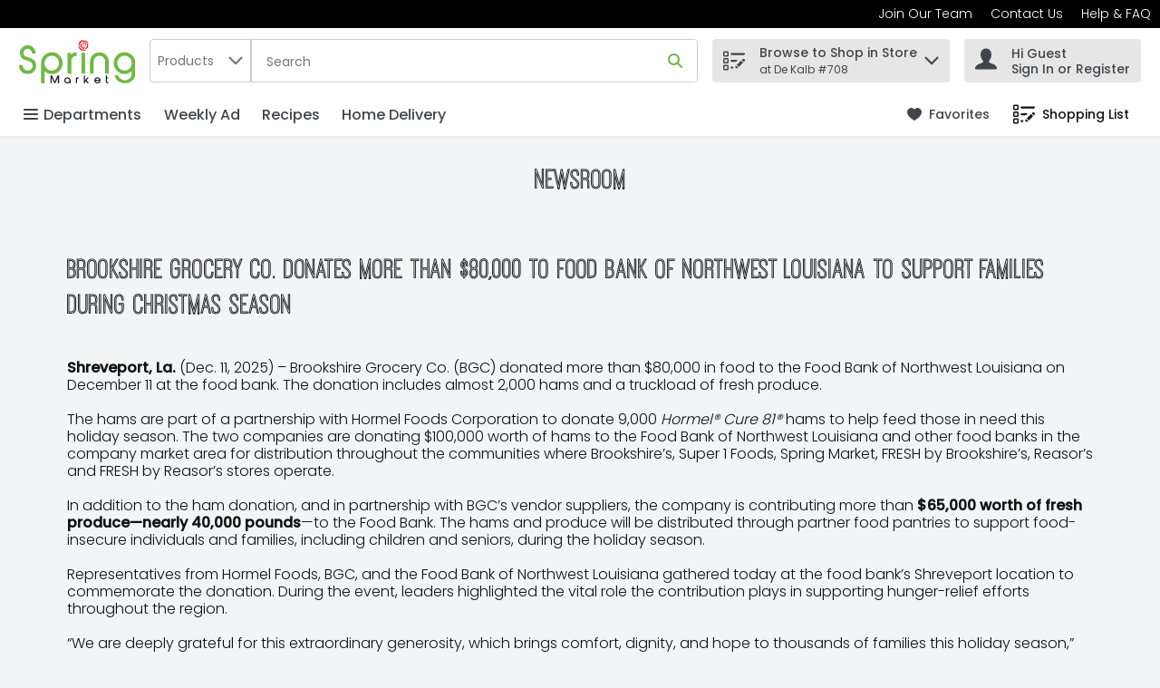

--- FILE ---
content_type: image/svg+xml
request_url: https://storage.googleapis.com/images-bks-prd-1385851.bks.prd.v8.commerce.mi9cloud.com/spm/img/primary_logo.svg
body_size: 8728
content:
<svg xmlns="http://www.w3.org/2000/svg" xmlns:xlink="http://www.w3.org/1999/xlink" width="109" height="47" viewBox="0 0 109 47"><defs><polygon id="a" points="0 0 16.084 0 16.084 27.115 0 27.115"/></defs><g fill="none" fill-rule="evenodd" transform="translate(0 6)"><polygon fill="#231F20" points="36.054 33.6 33.468 39.236 30.981 33.6 29.485 33.6 29.485 40.874 30.641 40.874 30.641 35.547 33.04 40.874 33.925 40.874 36.371 35.523 36.371 40.874 37.517 40.874 37.517 33.6"/><path fill="#231F20" d="M43.4628 38.085C43.4678 37.589 43.6508 37.177 44.0208 36.827 44.3918 36.479 44.8278 36.309 45.3528 36.309 45.8518 36.309 46.2688 36.478 46.6268 36.826 46.9868 37.176 47.1668 37.585 47.1788 38.079 47.1898 38.598 47.0078 39.037 46.6208 39.418 46.2588 39.774 45.8398 39.948 45.3378 39.948 45.3078 39.948 45.2778 39.947 45.2488 39.946 44.7478 39.925 44.3318 39.736 43.9758 39.367 43.6238 39.003 43.4498 38.572 43.4628 38.085M47.4898 36.143C46.9218 35.585 46.2228 35.291 45.4138 35.266 45.3688 35.264 45.3248 35.263 45.2808 35.263 44.4958 35.263 43.8088 35.537 43.2388 36.078 42.6388 36.647 42.3348 37.338 42.3348 38.132 42.3348 38.896 42.6168 39.564 43.1758 40.116 43.7338 40.671 44.4218 40.965 45.2178 40.99L45.3178 40.992C46.0208 40.992 46.6458 40.775 47.1788 40.346L47.1788 40.874 48.3058 40.874 48.3058 38.13C48.3328 37.369 48.0578 36.7 47.4898 36.143M55.4676 35.2908C55.1746 35.2908 54.8846 35.3618 54.6056 35.5028 54.4676 35.5718 54.3416 35.6548 54.2306 35.7498L54.2306 35.3908 53.1496 35.3908 53.1496 40.8748 54.3146 40.8748 54.3146 37.6308C54.3146 37.3388 54.3656 37.1068 54.4676 36.9408 54.5286 36.8438 54.6596 36.7158 54.8486 36.5708 55.0206 36.4378 55.2546 36.3638 55.5446 36.3538L55.7396 36.3478 55.7396 35.3008 55.5466 35.2928C55.5196 35.2908 55.4936 35.2908 55.4676 35.2908"/><polygon fill="#231F20" points="65.365 35.39 63.96 35.39 61.75 38.085 61.75 33.591 60.594 33.591 60.594 40.874 61.778 40.874 61.778 39.774 62.442 38.982 64.101 40.874 65.567 40.874 63.152 38.148"/><path fill="#231F20" d="M73.4579 36.3193C73.9339 36.3243 74.3299 36.4573 74.6699 36.7263 74.9489 36.9463 75.1399 37.2163 75.2519 37.5483L71.6219 37.5483C71.7349 37.2123 71.9329 36.9383 72.2269 36.7143 72.5649 36.4543 72.9639 36.3213 73.4149 36.3183L73.4579 36.3193ZM73.5869 35.2483C73.5269 35.2443 73.4659 35.2433 73.4069 35.2433 72.6209 35.2433 71.9249 35.5203 71.3379 36.0683 70.7079 36.6553 70.3979 37.3663 70.4169 38.1813 70.4319 38.9523 70.7459 39.6243 71.3529 40.1803 71.9469 40.7243 72.6389 41.0003 73.4099 41.0003L73.4099 41.0003 73.4619 41.0003C74.0909 40.9933 74.6699 40.8153 75.1839 40.4723 75.6969 40.1283 76.0669 39.6563 76.2829 39.0723L76.3769 38.8183 75.1929 38.8183 75.1389 38.9283C74.7999 39.6063 74.2659 39.9263 73.4599 39.9373 72.9669 39.9373 72.5509 39.7913 72.1889 39.4923 71.8769 39.2353 71.6829 38.9283 71.5989 38.5563L76.4269 38.5563 76.4269 37.9983C76.4269 37.3183 76.1499 36.6953 75.6009 36.1473 75.0349 35.5953 74.3569 35.2923 73.5869 35.2483L73.5869 35.2483ZM83.6495 36.3995 83.6495 35.3815 82.3955 35.3815 82.3955 33.6005 81.2685 33.6005 81.2685 39.2065C81.2685 40.3845 82.0015 40.9815 83.4465 40.9815L83.6495 40.9815 83.6495 40.0355 83.4465 40.0355C82.7195 40.0355 82.3955 39.7435 82.3955 39.0905L82.3955 36.3995 83.6495 36.3995Z"/><g transform="translate(0 5.098)"><mask id="b" fill="#fff"><use xlink:href="#a"/></mask><path fill="#70B944" d="M9.8398,11.649 L6.7678,10.687 C5.0508,10.146 4.1968,9.007 4.1578,7.198 C4.1178,6.102 4.5098,5.184 5.3568,4.391 C6.1508,3.649 7.0338,3.289 8.0548,3.289 C8.1318,3.289 8.2098,3.291 8.2878,3.295 C9.3458,3.355 10.2168,3.769 10.9478,4.558 C11.6788,5.346 12.0238,6.261 12.0048,7.356 L11.9958,7.789 L15.5218,7.789 L15.5218,7.364 C15.5218,5.364 14.8148,3.625 13.4198,2.194 C12.0228,0.762 10.2998,0.024 8.2968,0 L8.2008,0 C6.2198,0 4.4748,0.689 3.0138,2.049 C1.5198,3.44 0.7738,5.154 0.7968,7.144 C0.8198,8.747 1.2578,10.147 2.0998,11.306 C2.9428,12.468 4.1378,13.294 5.6508,13.76 L8.3558,14.603 C11.2338,15.498 12.6628,16.992 12.7238,19.168 C12.7638,20.488 12.3258,21.574 11.3858,22.486 C10.4608,23.385 9.3858,23.821 8.1008,23.821 L8.0148,23.821 C6.7598,23.8 5.7158,23.333 4.8228,22.391 C3.9278,21.446 3.5028,20.358 3.5238,19.066 L3.5308,18.633 L-0.0002,18.633 L0.0038,19.063 C0.0268,21.35 0.8248,23.283 2.3778,24.813 C3.9288,26.34 5.8408,27.115 8.0608,27.115 C10.2818,27.115 12.1988,26.335 13.7608,24.796 C15.3248,23.254 16.1068,21.367 16.0838,19.185 C16.0378,15.474 13.9368,12.938 9.8398,11.649" mask="url(#b)"/></g><path fill="#70B944" d="M37.474 22.0672C37.433 23.9572 36.737 25.5902 35.408 26.9192 34.062 28.2642 32.489 28.9182 30.597 28.9182 28.753 28.9182 27.224 28.2672 25.925 26.9242 24.636 25.5952 23.962 23.9722 23.92 22.1002 23.878 20.1472 24.559 18.4182 25.944 16.9602 27.246 15.5902 28.754 14.9242 30.553 14.9242 30.681 14.9242 30.81 14.9272 30.948 14.9342 32.792 14.9982 34.311 15.7172 35.592 17.1352 36.861 18.5392 37.494 20.2002 37.474 22.0672M37.993 14.7462C36.103 12.7532 33.763 11.7082 31.041 11.6412 30.921 11.6372 30.801 11.6352 30.682 11.6352 28.014 11.6352 25.667 12.6292 23.707 14.5892 21.662 16.6342 20.625 19.0972 20.625 21.9102L20.625 40.7232 23.92 40.7232 23.92 29.5002C25.731 31.2012 27.923 32.1122 30.452 32.2132 30.573 32.2172 30.693 32.2192 30.813 32.2192 33.48 32.2192 35.821 31.2242 37.771 29.2632 39.804 27.2202 40.835 24.7342 40.835 21.8772 40.835 19.1342 39.879 16.7352 37.993 14.7462M53.4952 11.7674C53.4102 11.7644 53.3262 11.7624 53.2412 11.7624 52.2652 11.7624 51.2982 12.0134 50.3692 12.5114 49.6992 12.8674 49.1242 13.3194 48.6482 13.8614L48.6482 12.1304 45.4522 12.1304 45.4522 31.8124 48.9462 31.8124 48.9462 20.1214C48.9462 18.9914 49.1382 18.0844 49.5122 17.4324 49.7512 17.0364 50.2192 16.5504 50.9042 15.9904 51.5542 15.4584 52.4252 15.1694 53.4922 15.1274L53.9012 15.1124 53.9012 11.7854 53.4952 11.7674Z"/><polygon fill="#70B944" points="58.523 31.812 61.884 31.812 61.884 12.13 58.523 12.13"/><path fill="#70B944" d="M81.5376 14.261C79.8766 12.566 77.7726 11.705 75.2876 11.705 72.7786 11.705 70.6646 12.566 69.0036 14.261 67.3446 15.954 66.5036 18.105 66.5036 20.654L66.5036 31.816 69.8646 31.816 69.8646 20.39C69.8646 18.908 70.3936 17.668 71.4826 16.596 72.5726 15.522 73.8176 15 75.2876 15 76.7336 15 77.9686 15.522 79.0586 16.596 80.1476 17.668 80.6766 18.909 80.6766 20.39L80.6766 31.816 84.0376 31.816 84.0376 20.654C84.0376 18.105 83.1966 15.954 81.5376 14.261M98.8526 14.8736C100.6796 14.8736 102.2086 15.5476 103.5266 16.9346 104.9256 18.4066 105.5756 20.0826 105.5116 22.0616 105.4706 23.9296 104.8026 25.5496 103.5276 26.8756 102.2436 28.2136 100.7236 28.8646 98.8836 28.8646 96.9966 28.8646 95.4266 28.2116 94.0846 26.8686 92.7586 25.5436 92.0656 23.9156 92.0246 22.0346 92.0026 20.1676 92.6346 18.5096 93.9016 17.1086 95.1796 15.6936 96.6976 14.9646 98.5376 14.8806 98.6446 14.8756 98.7486 14.8736 98.8526 14.8736L98.8526 14.8736ZM108.8726 21.8956C108.9176 19.0786 107.8926 16.6136 105.8236 14.5666 103.8216 12.5866 101.4356 11.5826 98.7346 11.5826 98.6446 11.5826 98.5516 11.5846 98.4566 11.5866 95.7326 11.6776 93.3936 12.7316 91.5056 14.7196 89.6196 16.7056 88.6626 19.1006 88.6626 21.8396 88.6626 24.6916 89.6926 27.1726 91.7216 29.2146 93.6676 31.1716 96.0036 32.1646 98.6656 32.1646 98.7846 32.1646 98.9056 32.1626 99.0296 32.1586 101.5466 32.0596 103.7226 31.1586 105.5116 29.4796L105.5116 31.9486C105.5116 33.6026 104.8926 34.9866 103.6196 36.1816 102.3536 37.3666 100.8366 37.9776 99.1126 37.9986 97.6716 37.9986 96.3246 37.5536 95.1086 36.6756 93.8966 35.7996 93.1076 34.7486 92.7626 33.5496L92.6746 33.2416 89.3556 33.2416 89.5046 33.7796C90.0556 35.7756 91.1486 37.4386 92.7576 38.7256 94.4526 40.0536 96.4906 40.7726 98.8196 40.8636 98.9576 40.8696 99.0956 40.8706 99.2316 40.8706 101.6696 40.8706 103.8756 40.0916 105.7906 38.5566 107.8356 36.9156 108.8736 34.8146 108.8736 32.3126L108.8726 21.8956Z"/><path fill="#EC1D24" d="M57.6186,6.762 C57.3166,5.777 55.7196,3.31 60.1706,0 C55.2966,0.099 55.0956,5.595 57.6186,6.762"/><path fill="#EC1D24" d="M61.7022,7.9769 C60.2982,7.6729 57.5482,6.7369 58.8722,2.6459 C55.6262,5.1659 59.3712,9.5729 61.7022,7.9769"/><path fill="#EC1D24" d="M63.0277,2.8954 C63.5957,3.7264 64.8677,6.5944 61.2127,8.7784 C65.2857,9.0144 65.9907,3.7074 63.0277,2.8954"/><path fill="#EC1D24" d="M58.1534 2.5037C59.0324 1.9777 62.1944.7577 64.9524 3.6307 64.8084.5887 59.3954-.8663 58.1534 2.5037M63.1297 9.0436C60.9607 9.4516 57.7007 9.2676 55.7127 5.2546 55.0027 9.0626 60.7957 11.8256 63.1297 9.0436"/><path fill="#EC1D24" d="M62.6154,6.1073 C62.2784,6.7193 59.9564,7.5303 59.6464,4.8793 C58.9574,8.0123 62.7104,7.9083 62.6154,6.1073"/><path fill="#EC1D24" d="M59.3363,3.2606 C60.3003,3.0536 63.3993,3.3636 61.9653,6.0956 C64.6383,4.2246 61.4713,1.0576 59.3363,3.2606"/><path fill="#EC1D24" d="M59.141,5.2943 C59.021,4.5203 60.452,3.5913 61.368,5.0383 C60.704,2.5403 58.306,3.9813 59.141,5.2943"/><path fill="#EC1D24" d="M61.7769,5.1767 C61.6829,5.7087 60.7819,6.1867 60.3349,4.7067 C60.2189,6.4567 62.0459,6.1557 61.7769,5.1767"/></g></svg>

--- FILE ---
content_type: application/javascript; charset=UTF-8
request_url: https://www.spring-market.com/static/js/Freeform.e06cc995.chunk.js
body_size: 2957
content:
/*! For license information please see Freeform.e06cc995.chunk.js.LICENSE.txt */
"use strict";(self.__LOADABLE_LOADED_CHUNKS__=self.__LOADABLE_LOADED_CHUNKS__||[]).push([[3692],{37623:(e,t,r)=>{r.r(t),r.d(t,{FreeformComponent:()=>m,default:()=>y});var n,o=r(67294),a=function(e,t){return Object.defineProperty?Object.defineProperty(e,"raw",{value:t}):e.raw=t,e},i=r(29163).ZP.div.withConfig({displayName:"Freeform",componentId:"-c7x3k3"})(n||(n=a(["\n  width: 100%;\n  height: auto;\n"],["\n  width: 100%;\n  height: auto;\n"]))),s=r(64519),c=r(86706),u=r(40449),l=r(3593),p=r(50763),d=r(41013),f=r(74617),h=function(){var e=function(t,r){return e=Object.setPrototypeOf||{__proto__:[]}instanceof Array&&function(e,t){e.__proto__=t}||function(e,t){for(var r in t)Object.prototype.hasOwnProperty.call(t,r)&&(e[r]=t[r])},e(t,r)};return function(t,r){if("function"!==typeof r&&null!==r)throw new TypeError("Class extends value "+String(r)+" is not a constructor or null");function n(){this.constructor=t}e(t,r),t.prototype=null===r?Object.create(r):(n.prototype=r.prototype,new n)}}(),m=function(e){function t(){var t=null!==e&&e.apply(this,arguments)||this;return t.handleMessage=null,t.TextReplace=function(e,r,n){if(!n&&!e.Freeform)return"";var o=null!==n&&void 0!==n?n:e.Freeform;if((o.match(/{{scriptStart}}/gi)||o.match(/{{scriptEnd}}/gi))&&(o=function(e,t,r){void 0===r&&(r=!1);try{if(!e)return"";var n=e;return r?n.replace(/{{scriptStart}}(.*?){{scriptEnd}}/gi,""):(n=(n=(n=(n=(n=(n=n.replace(/{{scriptStart}}/gi,"<script nonce=".concat(t,' data-testid="').concat("FreeFormComponentScriptTag",'">'))).replace(/{{scriptEnd}}/gi,"<\/script>")).replace(/&gt;/gi,">")).replace(/&lt;/gi,"<")).replace(/&quot;/gi,'"')).replace(/&apos;/gi,"'")).replace(/&amp;/gi,"&")}catch(o){return e}}(o,r,t.props.disableFreeFormScript)),o.includes("{{urlWithContext}}")){var a="".concat(e.siteUrl).concat((0,u.Z)(e.shoppingMode,e.retailerStoreId));o=o.replace("{{urlWithContext}}",a)}return o.includes("{{url}}")&&(o=o.replace("{{url}}",e.siteUrl)),o.includes("{{storeId}}")&&(o=o.replace("{{storeId}}",e.retailerStoreId)),o.includes("{{shoppingMode}}")&&(o=o.replace("{{shoppingMode}}",e.shoppingMode)),o.includes("{{storeName}}")&&(o=o.replace("{{storeName}}",e.storeName)),o.includes("{{urlWithContext}}")||o.includes("{{url}}")||o.includes("{{storeId}}")||o.includes("{{shoppingMode}}")||o.includes("{{storeName}}")?t.TextReplace(e,r,o):o},t.GetHtmlAttributes=function(e){var t=e,r=null;if(t.includes("data-customevent")){for(var n="{",o=t.slice(t.indexOf("{$")+2,t.indexOf("$}")).split(","),a=0;a<o.length;a++){var i=o[a].split(":");n+='"'+i[0].trim()+'":"'+i[1].trim()+'",'}n=n.substr(0,n.length-1),n+="}";var s=JSON.parse(n);r=s.event;var c=document.getElementById(s.id);c&&delete c.dataset.customevent}return{html:t,eventName:r}},t.subscribeToEvents=function(e){e.includes("red-pepper-catalog")&&(t.props.setFreeformCatalogOpen(!0),t.handleMessage=function(e){var r,n,o;if(e.origin===t.props.siteUrl&&e.data&&e.data.action&&e.data.productSKU&&"openProductView"===e.data.action){var a=null!==(o=null===(n=null===(r=e.data)||void 0===r?void 0:r.productSKU)||void 0===n?void 0:n.split(","))&&void 0!==o?o:[];a.length>1?(t.props.openMultiItemModal(t.context.t("weeklyFlyer.multiProductTitle")),t.props.searchFlyerBySkus(a,d.Sa8.RED_PEPPER,"redPepperProducts",t.props.clearMultiProductModalLoaderRedux)):t.props.showPdpModal(e.data.productSKU,"",t.context.t("modals.productDetails.title"),!1)}},window.addEventListener("message",t.handleMessage))},t}return h(t,e),t.prototype.componentDidMount=function(){var e=this.props.Freeform;if(e&&"string"===typeof e){var t=this.GetHtmlAttributes(e),r=document.getElementById("root");if(t.eventName){var n=new CustomEvent(t.eventName,{detail:this.props.getReduxState()});r&&r.dispatchEvent(n)}this.subscribeToEvents(t.html)}},t.prototype.componentWillUnmount=function(){this.handleMessage&&(window.removeEventListener("message",this.handleMessage),this.handleMessage=null)},t.prototype.render=function(){var e=this;return(0,s.Z)((function(){return o.createElement(i,{"data-component":"FreeForm","data-testid":"FreeFormComponentTestId"},o.createElement("div",{dangerouslySetInnerHTML:{__html:e.TextReplace(e.props,e.context.nonce)},suppressHydrationWarning:!0}))}),{componentName:"cms/Free form"})},t.contextType=f.q,t}(o.Component),v={showPdpModal:l.AI,getReduxState:function(){return function(e,t){try{return t()}catch(r){return{}}}},openMultiItemModal:l.t,searchFlyerBySkus:p.X,clearMultiProductModalLoaderRedux:l.Rw,setFreeformCatalogOpen:l.J9};const y=(0,c.$j)((function(e){return{retailerStoreId:e.stores.retailerStoreId,shoppingMode:e.shoppingModes.selectedShoppingMode.displayName,storeName:e.stores.activeStoreDetails.name,siteUrl:e.app.siteUrl,disableFreeFormScript:e.cookieJar.disableFreeFormScript}}),v)(m)},50763:(e,t,r)=>{r.d(t,{X:()=>m});var n=r(14003),o=r(26858),a=r(8560),i=r(91247),s=r(37091),c=r(7009),u=function(){return u=Object.assign||function(e){for(var t,r=1,n=arguments.length;r<n;r++)for(var o in t=arguments[r])Object.prototype.hasOwnProperty.call(t,o)&&(e[o]=t[o]);return e},u.apply(this,arguments)},l=function(e,t,r,n){return new(r||(r=Promise))((function(o,a){function i(e){try{c(n.next(e))}catch(t){a(t)}}function s(e){try{c(n.throw(e))}catch(t){a(t)}}function c(e){var t;e.done?o(e.value):(t=e.value,t instanceof r?t:new r((function(e){e(t)}))).then(i,s)}c((n=n.apply(e,t||[])).next())}))},p=function(e,t){var r,n,o,a,i={label:0,sent:function(){if(1&o[0])throw o[1];return o[1]},trys:[],ops:[]};return a={next:s(0),throw:s(1),return:s(2)},"function"===typeof Symbol&&(a[Symbol.iterator]=function(){return this}),a;function s(a){return function(s){return function(a){if(r)throw new TypeError("Generator is already executing.");for(;i;)try{if(r=1,n&&(o=2&a[0]?n.return:a[0]?n.throw||((o=n.return)&&o.call(n),0):n.next)&&!(o=o.call(n,a[1])).done)return o;switch(n=0,o&&(a=[2&a[0],o.value]),a[0]){case 0:case 1:o=a;break;case 4:return i.label++,{value:a[1],done:!1};case 5:i.label++,n=a[1],a=[0];continue;case 7:a=i.ops.pop(),i.trys.pop();continue;default:if(!(o=(o=i.trys).length>0&&o[o.length-1])&&(6===a[0]||2===a[0])){i=0;continue}if(3===a[0]&&(!o||a[1]>o[0]&&a[1]<o[3])){i.label=a[1];break}if(6===a[0]&&i.label<o[1]){i.label=o[1],o=a;break}if(o&&i.label<o[2]){i.label=o[2],i.ops.push(a);break}o[2]&&i.ops.pop(),i.trys.pop();continue}a=t.call(e,i)}catch(s){a=[6,s],n=0}finally{r=o=0}if(5&a[0])throw a[1];return{value:a[0]?a[1]:void 0,done:!0}}([a,s])}}},d=function(e,t,r,d,f){return void 0===d&&(d=o.sg),void 0===f&&(f=(0,i.Z)()),function(o,i){return l(void 0,void 0,void 0,(function(){var l,h,m,v,y,g;return p(this,(function(p){switch(p.label){case 0:return p.trys.push([0,2,,3]),l=i(),h={headers:u(u({},(0,s.Z)(l,f)),{Accept:"application/json"})},[4,d.post("stores/".concat(l.stores.retailerStoreId,"/searchbyskus"),e,h)];case 1:return 200===(m=p.sent()).status?(v=(0,c.Z)(m,r),y=[],m.data&&m.data.items.map((function(e){return y.push(e.sku)})),o((0,a.sv)(v,y,t))):n.logger.error("searchBySkus() ",{message:"Error attempting to search by skus "},{response:m,reqId:f}),[3,3];case 2:return g=p.sent(),n.logger.error("searchBySkus()",g,{skuList:e}),[3,3];case 3:return[2]}}))}))}},f=function(e,t,r,n){return new(r||(r=Promise))((function(o,a){function i(e){try{c(n.next(e))}catch(t){a(t)}}function s(e){try{c(n.throw(e))}catch(t){a(t)}}function c(e){var t;e.done?o(e.value):(t=e.value,t instanceof r?t:new r((function(e){e(t)}))).then(i,s)}c((n=n.apply(e,t||[])).next())}))},h=function(e,t){var r,n,o,a,i={label:0,sent:function(){if(1&o[0])throw o[1];return o[1]},trys:[],ops:[]};return a={next:s(0),throw:s(1),return:s(2)},"function"===typeof Symbol&&(a[Symbol.iterator]=function(){return this}),a;function s(a){return function(s){return function(a){if(r)throw new TypeError("Generator is already executing.");for(;i;)try{if(r=1,n&&(o=2&a[0]?n.return:a[0]?n.throw||((o=n.return)&&o.call(n),0):n.next)&&!(o=o.call(n,a[1])).done)return o;switch(n=0,o&&(a=[2&a[0],o.value]),a[0]){case 0:case 1:o=a;break;case 4:return i.label++,{value:a[1],done:!1};case 5:i.label++,n=a[1],a=[0];continue;case 7:a=i.ops.pop(),i.trys.pop();continue;default:if(!(o=(o=i.trys).length>0&&o[o.length-1])&&(6===a[0]||2===a[0])){i=0;continue}if(3===a[0]&&(!o||a[1]>o[0]&&a[1]<o[3])){i.label=a[1];break}if(6===a[0]&&i.label<o[1]){i.label=o[1],o=a;break}if(o&&i.label<o[2]){i.label=o[2],i.ops.push(a);break}o[2]&&i.ops.pop(),i.trys.pop();continue}a=t.call(e,i)}catch(s){a=[6,s],n=0}finally{r=o=0}if(5&a[0])throw a[1];return{value:a[0]?a[1]:void 0,done:!0}}([a,s])}}},m=function(e,t,r,o){return function(a){return f(void 0,void 0,void 0,(function(){var i;return h(this,(function(s){switch(s.label){case 0:return s.trys.push([0,2,3,4]),[4,a(d(e,t,r))];case 1:return s.sent(),[3,4];case 2:return i=s.sent(),n.logger.error("searchFlyerBySkus",i),[3,4];case 3:return a(o),[7];case 4:return[2]}}))}))}}}}]);